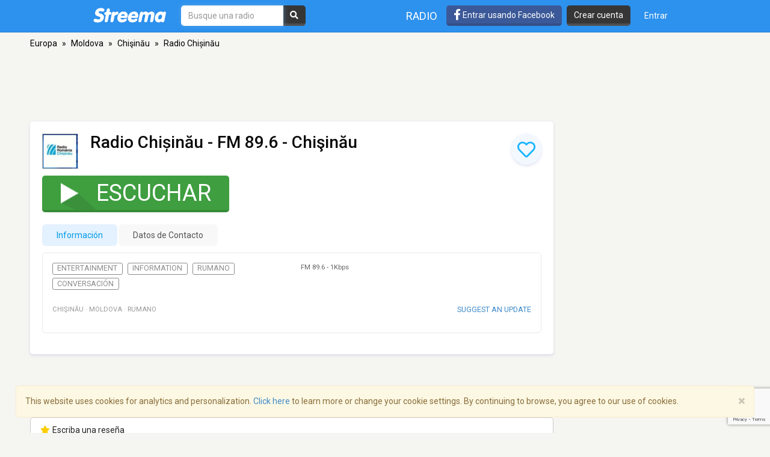

--- FILE ---
content_type: text/html; charset=utf-8
request_url: https://www.google.com/recaptcha/api2/anchor?ar=1&k=6LeCbKwfAAAAAGXbwG-wyQhhz9dxlXuTdtc_oCwI&co=aHR0cHM6Ly9lcy5zdHJlZW1hLmNvbTo0NDM.&hl=en&v=PoyoqOPhxBO7pBk68S4YbpHZ&size=invisible&anchor-ms=120000&execute-ms=30000&cb=lr0nd6e32357
body_size: 48709
content:
<!DOCTYPE HTML><html dir="ltr" lang="en"><head><meta http-equiv="Content-Type" content="text/html; charset=UTF-8">
<meta http-equiv="X-UA-Compatible" content="IE=edge">
<title>reCAPTCHA</title>
<style type="text/css">
/* cyrillic-ext */
@font-face {
  font-family: 'Roboto';
  font-style: normal;
  font-weight: 400;
  font-stretch: 100%;
  src: url(//fonts.gstatic.com/s/roboto/v48/KFO7CnqEu92Fr1ME7kSn66aGLdTylUAMa3GUBHMdazTgWw.woff2) format('woff2');
  unicode-range: U+0460-052F, U+1C80-1C8A, U+20B4, U+2DE0-2DFF, U+A640-A69F, U+FE2E-FE2F;
}
/* cyrillic */
@font-face {
  font-family: 'Roboto';
  font-style: normal;
  font-weight: 400;
  font-stretch: 100%;
  src: url(//fonts.gstatic.com/s/roboto/v48/KFO7CnqEu92Fr1ME7kSn66aGLdTylUAMa3iUBHMdazTgWw.woff2) format('woff2');
  unicode-range: U+0301, U+0400-045F, U+0490-0491, U+04B0-04B1, U+2116;
}
/* greek-ext */
@font-face {
  font-family: 'Roboto';
  font-style: normal;
  font-weight: 400;
  font-stretch: 100%;
  src: url(//fonts.gstatic.com/s/roboto/v48/KFO7CnqEu92Fr1ME7kSn66aGLdTylUAMa3CUBHMdazTgWw.woff2) format('woff2');
  unicode-range: U+1F00-1FFF;
}
/* greek */
@font-face {
  font-family: 'Roboto';
  font-style: normal;
  font-weight: 400;
  font-stretch: 100%;
  src: url(//fonts.gstatic.com/s/roboto/v48/KFO7CnqEu92Fr1ME7kSn66aGLdTylUAMa3-UBHMdazTgWw.woff2) format('woff2');
  unicode-range: U+0370-0377, U+037A-037F, U+0384-038A, U+038C, U+038E-03A1, U+03A3-03FF;
}
/* math */
@font-face {
  font-family: 'Roboto';
  font-style: normal;
  font-weight: 400;
  font-stretch: 100%;
  src: url(//fonts.gstatic.com/s/roboto/v48/KFO7CnqEu92Fr1ME7kSn66aGLdTylUAMawCUBHMdazTgWw.woff2) format('woff2');
  unicode-range: U+0302-0303, U+0305, U+0307-0308, U+0310, U+0312, U+0315, U+031A, U+0326-0327, U+032C, U+032F-0330, U+0332-0333, U+0338, U+033A, U+0346, U+034D, U+0391-03A1, U+03A3-03A9, U+03B1-03C9, U+03D1, U+03D5-03D6, U+03F0-03F1, U+03F4-03F5, U+2016-2017, U+2034-2038, U+203C, U+2040, U+2043, U+2047, U+2050, U+2057, U+205F, U+2070-2071, U+2074-208E, U+2090-209C, U+20D0-20DC, U+20E1, U+20E5-20EF, U+2100-2112, U+2114-2115, U+2117-2121, U+2123-214F, U+2190, U+2192, U+2194-21AE, U+21B0-21E5, U+21F1-21F2, U+21F4-2211, U+2213-2214, U+2216-22FF, U+2308-230B, U+2310, U+2319, U+231C-2321, U+2336-237A, U+237C, U+2395, U+239B-23B7, U+23D0, U+23DC-23E1, U+2474-2475, U+25AF, U+25B3, U+25B7, U+25BD, U+25C1, U+25CA, U+25CC, U+25FB, U+266D-266F, U+27C0-27FF, U+2900-2AFF, U+2B0E-2B11, U+2B30-2B4C, U+2BFE, U+3030, U+FF5B, U+FF5D, U+1D400-1D7FF, U+1EE00-1EEFF;
}
/* symbols */
@font-face {
  font-family: 'Roboto';
  font-style: normal;
  font-weight: 400;
  font-stretch: 100%;
  src: url(//fonts.gstatic.com/s/roboto/v48/KFO7CnqEu92Fr1ME7kSn66aGLdTylUAMaxKUBHMdazTgWw.woff2) format('woff2');
  unicode-range: U+0001-000C, U+000E-001F, U+007F-009F, U+20DD-20E0, U+20E2-20E4, U+2150-218F, U+2190, U+2192, U+2194-2199, U+21AF, U+21E6-21F0, U+21F3, U+2218-2219, U+2299, U+22C4-22C6, U+2300-243F, U+2440-244A, U+2460-24FF, U+25A0-27BF, U+2800-28FF, U+2921-2922, U+2981, U+29BF, U+29EB, U+2B00-2BFF, U+4DC0-4DFF, U+FFF9-FFFB, U+10140-1018E, U+10190-1019C, U+101A0, U+101D0-101FD, U+102E0-102FB, U+10E60-10E7E, U+1D2C0-1D2D3, U+1D2E0-1D37F, U+1F000-1F0FF, U+1F100-1F1AD, U+1F1E6-1F1FF, U+1F30D-1F30F, U+1F315, U+1F31C, U+1F31E, U+1F320-1F32C, U+1F336, U+1F378, U+1F37D, U+1F382, U+1F393-1F39F, U+1F3A7-1F3A8, U+1F3AC-1F3AF, U+1F3C2, U+1F3C4-1F3C6, U+1F3CA-1F3CE, U+1F3D4-1F3E0, U+1F3ED, U+1F3F1-1F3F3, U+1F3F5-1F3F7, U+1F408, U+1F415, U+1F41F, U+1F426, U+1F43F, U+1F441-1F442, U+1F444, U+1F446-1F449, U+1F44C-1F44E, U+1F453, U+1F46A, U+1F47D, U+1F4A3, U+1F4B0, U+1F4B3, U+1F4B9, U+1F4BB, U+1F4BF, U+1F4C8-1F4CB, U+1F4D6, U+1F4DA, U+1F4DF, U+1F4E3-1F4E6, U+1F4EA-1F4ED, U+1F4F7, U+1F4F9-1F4FB, U+1F4FD-1F4FE, U+1F503, U+1F507-1F50B, U+1F50D, U+1F512-1F513, U+1F53E-1F54A, U+1F54F-1F5FA, U+1F610, U+1F650-1F67F, U+1F687, U+1F68D, U+1F691, U+1F694, U+1F698, U+1F6AD, U+1F6B2, U+1F6B9-1F6BA, U+1F6BC, U+1F6C6-1F6CF, U+1F6D3-1F6D7, U+1F6E0-1F6EA, U+1F6F0-1F6F3, U+1F6F7-1F6FC, U+1F700-1F7FF, U+1F800-1F80B, U+1F810-1F847, U+1F850-1F859, U+1F860-1F887, U+1F890-1F8AD, U+1F8B0-1F8BB, U+1F8C0-1F8C1, U+1F900-1F90B, U+1F93B, U+1F946, U+1F984, U+1F996, U+1F9E9, U+1FA00-1FA6F, U+1FA70-1FA7C, U+1FA80-1FA89, U+1FA8F-1FAC6, U+1FACE-1FADC, U+1FADF-1FAE9, U+1FAF0-1FAF8, U+1FB00-1FBFF;
}
/* vietnamese */
@font-face {
  font-family: 'Roboto';
  font-style: normal;
  font-weight: 400;
  font-stretch: 100%;
  src: url(//fonts.gstatic.com/s/roboto/v48/KFO7CnqEu92Fr1ME7kSn66aGLdTylUAMa3OUBHMdazTgWw.woff2) format('woff2');
  unicode-range: U+0102-0103, U+0110-0111, U+0128-0129, U+0168-0169, U+01A0-01A1, U+01AF-01B0, U+0300-0301, U+0303-0304, U+0308-0309, U+0323, U+0329, U+1EA0-1EF9, U+20AB;
}
/* latin-ext */
@font-face {
  font-family: 'Roboto';
  font-style: normal;
  font-weight: 400;
  font-stretch: 100%;
  src: url(//fonts.gstatic.com/s/roboto/v48/KFO7CnqEu92Fr1ME7kSn66aGLdTylUAMa3KUBHMdazTgWw.woff2) format('woff2');
  unicode-range: U+0100-02BA, U+02BD-02C5, U+02C7-02CC, U+02CE-02D7, U+02DD-02FF, U+0304, U+0308, U+0329, U+1D00-1DBF, U+1E00-1E9F, U+1EF2-1EFF, U+2020, U+20A0-20AB, U+20AD-20C0, U+2113, U+2C60-2C7F, U+A720-A7FF;
}
/* latin */
@font-face {
  font-family: 'Roboto';
  font-style: normal;
  font-weight: 400;
  font-stretch: 100%;
  src: url(//fonts.gstatic.com/s/roboto/v48/KFO7CnqEu92Fr1ME7kSn66aGLdTylUAMa3yUBHMdazQ.woff2) format('woff2');
  unicode-range: U+0000-00FF, U+0131, U+0152-0153, U+02BB-02BC, U+02C6, U+02DA, U+02DC, U+0304, U+0308, U+0329, U+2000-206F, U+20AC, U+2122, U+2191, U+2193, U+2212, U+2215, U+FEFF, U+FFFD;
}
/* cyrillic-ext */
@font-face {
  font-family: 'Roboto';
  font-style: normal;
  font-weight: 500;
  font-stretch: 100%;
  src: url(//fonts.gstatic.com/s/roboto/v48/KFO7CnqEu92Fr1ME7kSn66aGLdTylUAMa3GUBHMdazTgWw.woff2) format('woff2');
  unicode-range: U+0460-052F, U+1C80-1C8A, U+20B4, U+2DE0-2DFF, U+A640-A69F, U+FE2E-FE2F;
}
/* cyrillic */
@font-face {
  font-family: 'Roboto';
  font-style: normal;
  font-weight: 500;
  font-stretch: 100%;
  src: url(//fonts.gstatic.com/s/roboto/v48/KFO7CnqEu92Fr1ME7kSn66aGLdTylUAMa3iUBHMdazTgWw.woff2) format('woff2');
  unicode-range: U+0301, U+0400-045F, U+0490-0491, U+04B0-04B1, U+2116;
}
/* greek-ext */
@font-face {
  font-family: 'Roboto';
  font-style: normal;
  font-weight: 500;
  font-stretch: 100%;
  src: url(//fonts.gstatic.com/s/roboto/v48/KFO7CnqEu92Fr1ME7kSn66aGLdTylUAMa3CUBHMdazTgWw.woff2) format('woff2');
  unicode-range: U+1F00-1FFF;
}
/* greek */
@font-face {
  font-family: 'Roboto';
  font-style: normal;
  font-weight: 500;
  font-stretch: 100%;
  src: url(//fonts.gstatic.com/s/roboto/v48/KFO7CnqEu92Fr1ME7kSn66aGLdTylUAMa3-UBHMdazTgWw.woff2) format('woff2');
  unicode-range: U+0370-0377, U+037A-037F, U+0384-038A, U+038C, U+038E-03A1, U+03A3-03FF;
}
/* math */
@font-face {
  font-family: 'Roboto';
  font-style: normal;
  font-weight: 500;
  font-stretch: 100%;
  src: url(//fonts.gstatic.com/s/roboto/v48/KFO7CnqEu92Fr1ME7kSn66aGLdTylUAMawCUBHMdazTgWw.woff2) format('woff2');
  unicode-range: U+0302-0303, U+0305, U+0307-0308, U+0310, U+0312, U+0315, U+031A, U+0326-0327, U+032C, U+032F-0330, U+0332-0333, U+0338, U+033A, U+0346, U+034D, U+0391-03A1, U+03A3-03A9, U+03B1-03C9, U+03D1, U+03D5-03D6, U+03F0-03F1, U+03F4-03F5, U+2016-2017, U+2034-2038, U+203C, U+2040, U+2043, U+2047, U+2050, U+2057, U+205F, U+2070-2071, U+2074-208E, U+2090-209C, U+20D0-20DC, U+20E1, U+20E5-20EF, U+2100-2112, U+2114-2115, U+2117-2121, U+2123-214F, U+2190, U+2192, U+2194-21AE, U+21B0-21E5, U+21F1-21F2, U+21F4-2211, U+2213-2214, U+2216-22FF, U+2308-230B, U+2310, U+2319, U+231C-2321, U+2336-237A, U+237C, U+2395, U+239B-23B7, U+23D0, U+23DC-23E1, U+2474-2475, U+25AF, U+25B3, U+25B7, U+25BD, U+25C1, U+25CA, U+25CC, U+25FB, U+266D-266F, U+27C0-27FF, U+2900-2AFF, U+2B0E-2B11, U+2B30-2B4C, U+2BFE, U+3030, U+FF5B, U+FF5D, U+1D400-1D7FF, U+1EE00-1EEFF;
}
/* symbols */
@font-face {
  font-family: 'Roboto';
  font-style: normal;
  font-weight: 500;
  font-stretch: 100%;
  src: url(//fonts.gstatic.com/s/roboto/v48/KFO7CnqEu92Fr1ME7kSn66aGLdTylUAMaxKUBHMdazTgWw.woff2) format('woff2');
  unicode-range: U+0001-000C, U+000E-001F, U+007F-009F, U+20DD-20E0, U+20E2-20E4, U+2150-218F, U+2190, U+2192, U+2194-2199, U+21AF, U+21E6-21F0, U+21F3, U+2218-2219, U+2299, U+22C4-22C6, U+2300-243F, U+2440-244A, U+2460-24FF, U+25A0-27BF, U+2800-28FF, U+2921-2922, U+2981, U+29BF, U+29EB, U+2B00-2BFF, U+4DC0-4DFF, U+FFF9-FFFB, U+10140-1018E, U+10190-1019C, U+101A0, U+101D0-101FD, U+102E0-102FB, U+10E60-10E7E, U+1D2C0-1D2D3, U+1D2E0-1D37F, U+1F000-1F0FF, U+1F100-1F1AD, U+1F1E6-1F1FF, U+1F30D-1F30F, U+1F315, U+1F31C, U+1F31E, U+1F320-1F32C, U+1F336, U+1F378, U+1F37D, U+1F382, U+1F393-1F39F, U+1F3A7-1F3A8, U+1F3AC-1F3AF, U+1F3C2, U+1F3C4-1F3C6, U+1F3CA-1F3CE, U+1F3D4-1F3E0, U+1F3ED, U+1F3F1-1F3F3, U+1F3F5-1F3F7, U+1F408, U+1F415, U+1F41F, U+1F426, U+1F43F, U+1F441-1F442, U+1F444, U+1F446-1F449, U+1F44C-1F44E, U+1F453, U+1F46A, U+1F47D, U+1F4A3, U+1F4B0, U+1F4B3, U+1F4B9, U+1F4BB, U+1F4BF, U+1F4C8-1F4CB, U+1F4D6, U+1F4DA, U+1F4DF, U+1F4E3-1F4E6, U+1F4EA-1F4ED, U+1F4F7, U+1F4F9-1F4FB, U+1F4FD-1F4FE, U+1F503, U+1F507-1F50B, U+1F50D, U+1F512-1F513, U+1F53E-1F54A, U+1F54F-1F5FA, U+1F610, U+1F650-1F67F, U+1F687, U+1F68D, U+1F691, U+1F694, U+1F698, U+1F6AD, U+1F6B2, U+1F6B9-1F6BA, U+1F6BC, U+1F6C6-1F6CF, U+1F6D3-1F6D7, U+1F6E0-1F6EA, U+1F6F0-1F6F3, U+1F6F7-1F6FC, U+1F700-1F7FF, U+1F800-1F80B, U+1F810-1F847, U+1F850-1F859, U+1F860-1F887, U+1F890-1F8AD, U+1F8B0-1F8BB, U+1F8C0-1F8C1, U+1F900-1F90B, U+1F93B, U+1F946, U+1F984, U+1F996, U+1F9E9, U+1FA00-1FA6F, U+1FA70-1FA7C, U+1FA80-1FA89, U+1FA8F-1FAC6, U+1FACE-1FADC, U+1FADF-1FAE9, U+1FAF0-1FAF8, U+1FB00-1FBFF;
}
/* vietnamese */
@font-face {
  font-family: 'Roboto';
  font-style: normal;
  font-weight: 500;
  font-stretch: 100%;
  src: url(//fonts.gstatic.com/s/roboto/v48/KFO7CnqEu92Fr1ME7kSn66aGLdTylUAMa3OUBHMdazTgWw.woff2) format('woff2');
  unicode-range: U+0102-0103, U+0110-0111, U+0128-0129, U+0168-0169, U+01A0-01A1, U+01AF-01B0, U+0300-0301, U+0303-0304, U+0308-0309, U+0323, U+0329, U+1EA0-1EF9, U+20AB;
}
/* latin-ext */
@font-face {
  font-family: 'Roboto';
  font-style: normal;
  font-weight: 500;
  font-stretch: 100%;
  src: url(//fonts.gstatic.com/s/roboto/v48/KFO7CnqEu92Fr1ME7kSn66aGLdTylUAMa3KUBHMdazTgWw.woff2) format('woff2');
  unicode-range: U+0100-02BA, U+02BD-02C5, U+02C7-02CC, U+02CE-02D7, U+02DD-02FF, U+0304, U+0308, U+0329, U+1D00-1DBF, U+1E00-1E9F, U+1EF2-1EFF, U+2020, U+20A0-20AB, U+20AD-20C0, U+2113, U+2C60-2C7F, U+A720-A7FF;
}
/* latin */
@font-face {
  font-family: 'Roboto';
  font-style: normal;
  font-weight: 500;
  font-stretch: 100%;
  src: url(//fonts.gstatic.com/s/roboto/v48/KFO7CnqEu92Fr1ME7kSn66aGLdTylUAMa3yUBHMdazQ.woff2) format('woff2');
  unicode-range: U+0000-00FF, U+0131, U+0152-0153, U+02BB-02BC, U+02C6, U+02DA, U+02DC, U+0304, U+0308, U+0329, U+2000-206F, U+20AC, U+2122, U+2191, U+2193, U+2212, U+2215, U+FEFF, U+FFFD;
}
/* cyrillic-ext */
@font-face {
  font-family: 'Roboto';
  font-style: normal;
  font-weight: 900;
  font-stretch: 100%;
  src: url(//fonts.gstatic.com/s/roboto/v48/KFO7CnqEu92Fr1ME7kSn66aGLdTylUAMa3GUBHMdazTgWw.woff2) format('woff2');
  unicode-range: U+0460-052F, U+1C80-1C8A, U+20B4, U+2DE0-2DFF, U+A640-A69F, U+FE2E-FE2F;
}
/* cyrillic */
@font-face {
  font-family: 'Roboto';
  font-style: normal;
  font-weight: 900;
  font-stretch: 100%;
  src: url(//fonts.gstatic.com/s/roboto/v48/KFO7CnqEu92Fr1ME7kSn66aGLdTylUAMa3iUBHMdazTgWw.woff2) format('woff2');
  unicode-range: U+0301, U+0400-045F, U+0490-0491, U+04B0-04B1, U+2116;
}
/* greek-ext */
@font-face {
  font-family: 'Roboto';
  font-style: normal;
  font-weight: 900;
  font-stretch: 100%;
  src: url(//fonts.gstatic.com/s/roboto/v48/KFO7CnqEu92Fr1ME7kSn66aGLdTylUAMa3CUBHMdazTgWw.woff2) format('woff2');
  unicode-range: U+1F00-1FFF;
}
/* greek */
@font-face {
  font-family: 'Roboto';
  font-style: normal;
  font-weight: 900;
  font-stretch: 100%;
  src: url(//fonts.gstatic.com/s/roboto/v48/KFO7CnqEu92Fr1ME7kSn66aGLdTylUAMa3-UBHMdazTgWw.woff2) format('woff2');
  unicode-range: U+0370-0377, U+037A-037F, U+0384-038A, U+038C, U+038E-03A1, U+03A3-03FF;
}
/* math */
@font-face {
  font-family: 'Roboto';
  font-style: normal;
  font-weight: 900;
  font-stretch: 100%;
  src: url(//fonts.gstatic.com/s/roboto/v48/KFO7CnqEu92Fr1ME7kSn66aGLdTylUAMawCUBHMdazTgWw.woff2) format('woff2');
  unicode-range: U+0302-0303, U+0305, U+0307-0308, U+0310, U+0312, U+0315, U+031A, U+0326-0327, U+032C, U+032F-0330, U+0332-0333, U+0338, U+033A, U+0346, U+034D, U+0391-03A1, U+03A3-03A9, U+03B1-03C9, U+03D1, U+03D5-03D6, U+03F0-03F1, U+03F4-03F5, U+2016-2017, U+2034-2038, U+203C, U+2040, U+2043, U+2047, U+2050, U+2057, U+205F, U+2070-2071, U+2074-208E, U+2090-209C, U+20D0-20DC, U+20E1, U+20E5-20EF, U+2100-2112, U+2114-2115, U+2117-2121, U+2123-214F, U+2190, U+2192, U+2194-21AE, U+21B0-21E5, U+21F1-21F2, U+21F4-2211, U+2213-2214, U+2216-22FF, U+2308-230B, U+2310, U+2319, U+231C-2321, U+2336-237A, U+237C, U+2395, U+239B-23B7, U+23D0, U+23DC-23E1, U+2474-2475, U+25AF, U+25B3, U+25B7, U+25BD, U+25C1, U+25CA, U+25CC, U+25FB, U+266D-266F, U+27C0-27FF, U+2900-2AFF, U+2B0E-2B11, U+2B30-2B4C, U+2BFE, U+3030, U+FF5B, U+FF5D, U+1D400-1D7FF, U+1EE00-1EEFF;
}
/* symbols */
@font-face {
  font-family: 'Roboto';
  font-style: normal;
  font-weight: 900;
  font-stretch: 100%;
  src: url(//fonts.gstatic.com/s/roboto/v48/KFO7CnqEu92Fr1ME7kSn66aGLdTylUAMaxKUBHMdazTgWw.woff2) format('woff2');
  unicode-range: U+0001-000C, U+000E-001F, U+007F-009F, U+20DD-20E0, U+20E2-20E4, U+2150-218F, U+2190, U+2192, U+2194-2199, U+21AF, U+21E6-21F0, U+21F3, U+2218-2219, U+2299, U+22C4-22C6, U+2300-243F, U+2440-244A, U+2460-24FF, U+25A0-27BF, U+2800-28FF, U+2921-2922, U+2981, U+29BF, U+29EB, U+2B00-2BFF, U+4DC0-4DFF, U+FFF9-FFFB, U+10140-1018E, U+10190-1019C, U+101A0, U+101D0-101FD, U+102E0-102FB, U+10E60-10E7E, U+1D2C0-1D2D3, U+1D2E0-1D37F, U+1F000-1F0FF, U+1F100-1F1AD, U+1F1E6-1F1FF, U+1F30D-1F30F, U+1F315, U+1F31C, U+1F31E, U+1F320-1F32C, U+1F336, U+1F378, U+1F37D, U+1F382, U+1F393-1F39F, U+1F3A7-1F3A8, U+1F3AC-1F3AF, U+1F3C2, U+1F3C4-1F3C6, U+1F3CA-1F3CE, U+1F3D4-1F3E0, U+1F3ED, U+1F3F1-1F3F3, U+1F3F5-1F3F7, U+1F408, U+1F415, U+1F41F, U+1F426, U+1F43F, U+1F441-1F442, U+1F444, U+1F446-1F449, U+1F44C-1F44E, U+1F453, U+1F46A, U+1F47D, U+1F4A3, U+1F4B0, U+1F4B3, U+1F4B9, U+1F4BB, U+1F4BF, U+1F4C8-1F4CB, U+1F4D6, U+1F4DA, U+1F4DF, U+1F4E3-1F4E6, U+1F4EA-1F4ED, U+1F4F7, U+1F4F9-1F4FB, U+1F4FD-1F4FE, U+1F503, U+1F507-1F50B, U+1F50D, U+1F512-1F513, U+1F53E-1F54A, U+1F54F-1F5FA, U+1F610, U+1F650-1F67F, U+1F687, U+1F68D, U+1F691, U+1F694, U+1F698, U+1F6AD, U+1F6B2, U+1F6B9-1F6BA, U+1F6BC, U+1F6C6-1F6CF, U+1F6D3-1F6D7, U+1F6E0-1F6EA, U+1F6F0-1F6F3, U+1F6F7-1F6FC, U+1F700-1F7FF, U+1F800-1F80B, U+1F810-1F847, U+1F850-1F859, U+1F860-1F887, U+1F890-1F8AD, U+1F8B0-1F8BB, U+1F8C0-1F8C1, U+1F900-1F90B, U+1F93B, U+1F946, U+1F984, U+1F996, U+1F9E9, U+1FA00-1FA6F, U+1FA70-1FA7C, U+1FA80-1FA89, U+1FA8F-1FAC6, U+1FACE-1FADC, U+1FADF-1FAE9, U+1FAF0-1FAF8, U+1FB00-1FBFF;
}
/* vietnamese */
@font-face {
  font-family: 'Roboto';
  font-style: normal;
  font-weight: 900;
  font-stretch: 100%;
  src: url(//fonts.gstatic.com/s/roboto/v48/KFO7CnqEu92Fr1ME7kSn66aGLdTylUAMa3OUBHMdazTgWw.woff2) format('woff2');
  unicode-range: U+0102-0103, U+0110-0111, U+0128-0129, U+0168-0169, U+01A0-01A1, U+01AF-01B0, U+0300-0301, U+0303-0304, U+0308-0309, U+0323, U+0329, U+1EA0-1EF9, U+20AB;
}
/* latin-ext */
@font-face {
  font-family: 'Roboto';
  font-style: normal;
  font-weight: 900;
  font-stretch: 100%;
  src: url(//fonts.gstatic.com/s/roboto/v48/KFO7CnqEu92Fr1ME7kSn66aGLdTylUAMa3KUBHMdazTgWw.woff2) format('woff2');
  unicode-range: U+0100-02BA, U+02BD-02C5, U+02C7-02CC, U+02CE-02D7, U+02DD-02FF, U+0304, U+0308, U+0329, U+1D00-1DBF, U+1E00-1E9F, U+1EF2-1EFF, U+2020, U+20A0-20AB, U+20AD-20C0, U+2113, U+2C60-2C7F, U+A720-A7FF;
}
/* latin */
@font-face {
  font-family: 'Roboto';
  font-style: normal;
  font-weight: 900;
  font-stretch: 100%;
  src: url(//fonts.gstatic.com/s/roboto/v48/KFO7CnqEu92Fr1ME7kSn66aGLdTylUAMa3yUBHMdazQ.woff2) format('woff2');
  unicode-range: U+0000-00FF, U+0131, U+0152-0153, U+02BB-02BC, U+02C6, U+02DA, U+02DC, U+0304, U+0308, U+0329, U+2000-206F, U+20AC, U+2122, U+2191, U+2193, U+2212, U+2215, U+FEFF, U+FFFD;
}

</style>
<link rel="stylesheet" type="text/css" href="https://www.gstatic.com/recaptcha/releases/PoyoqOPhxBO7pBk68S4YbpHZ/styles__ltr.css">
<script nonce="jpvWvZ7ZpTEqQlx8tp0JFQ" type="text/javascript">window['__recaptcha_api'] = 'https://www.google.com/recaptcha/api2/';</script>
<script type="text/javascript" src="https://www.gstatic.com/recaptcha/releases/PoyoqOPhxBO7pBk68S4YbpHZ/recaptcha__en.js" nonce="jpvWvZ7ZpTEqQlx8tp0JFQ">
      
    </script></head>
<body><div id="rc-anchor-alert" class="rc-anchor-alert"></div>
<input type="hidden" id="recaptcha-token" value="[base64]">
<script type="text/javascript" nonce="jpvWvZ7ZpTEqQlx8tp0JFQ">
      recaptcha.anchor.Main.init("[\x22ainput\x22,[\x22bgdata\x22,\x22\x22,\[base64]/[base64]/[base64]/[base64]/[base64]/UltsKytdPUU6KEU8MjA0OD9SW2wrK109RT4+NnwxOTI6KChFJjY0NTEyKT09NTUyOTYmJk0rMTxjLmxlbmd0aCYmKGMuY2hhckNvZGVBdChNKzEpJjY0NTEyKT09NTYzMjA/[base64]/[base64]/[base64]/[base64]/[base64]/[base64]/[base64]\x22,\[base64]\\u003d\x22,\x22cijCpMKtEgE/[base64]/[base64]/Ch8Oaw7E6b3B4LcKeEgfCjBHCpEsBwp3DsMODw4jDsyHDgzBRGgtXSMK0wp89EMO7w7NBwpJoDcKfwp/[base64]/CpzlLw6/CosKzwrF2wqHDjD1MwqPDqMKMw45MwpssH8KJE8O1w7/[base64]/[base64]/DrCIZAnhtCMK/wpU/d8Kxw5nDulvDg8O8w6lHeMOufEjCusOsEyQaUykUwolCwoZNMErDiMOTenDDqsKbNHYOwqtBM8ORw5zCii7Cr0TClDbDnsKgwqvCiMOJbcKmaU3Dv0Z8w5ZAecOTw7sJw5QmIMO5LQLDmMKAZMKpw5PDgsKBd14UBsKSwoLDuEFKw5TCl1/[base64]/M1JJOcOmFR/[base64]/[base64]/Cl3pew4k3acKZQsOoZXjCr1BSw5JRMmzDrlnCvMO1w7zCtml3TR7DvDhaXMOMwr5fKCpmT0ZdSXhQEXbCuSjCscKsFzjDsifDqSHChy/DkzrDhT/[base64]/[base64]/DqwQAwprDohLCqjgxMMKmwq/DrjDCu8OzJcK3b3IWAMOvw6czD3bCiSLCjUJvJ8ObGMOlwpLDuR/Dm8OZXhPDli3DhmE/fcOFwqrCtBnDlzDCmwnDmRDDqT3CrhpxXBnCkcKrXsO8w5zCkMOIcQwlwofDlcODwqYRVQUTLcKOwqBlLMKhw5BPw6rCsMKJFWAJwpXChT8Mw4zDikdpwqMBwph7R23Ct8ODw5bCkMKOSSvCtHPCh8K/A8OTwqtjYE/[base64]/Cl8KXwrJiwpB/NDbCqMKmwqNEwqNsw5N9FcOiP8KUw7/CtMOvw68zLU3DicOvw7vCpF/Dt8Kpw6PChsOjwog4XsOkEcO3ZcObB8OwwqdsY8KPbDt8wofDnBcOwppMw6XDkUHDqcOTWcKJEDHDtsOcw6rDpRoFwpN9MkMtwpMjAcKlPMOPwoFYOR8jwphGKF3CkEFyMsOpczpta8K/w6zDsQxlRMO+X8KpZMK5Iz3DiH3DocO2wrrCgMKqwpfDtcOHY8Khw6Rea8Kjw4l+wr/DkgpIw5dCw7/[base64]/DnztJwpfCtsKnw5XCpV1/w7FjSyzCk8OcPAZcw6jCqsOEUntJEl3CqMOdw6BswrDDh8KPC2cDwr1EUcKzXcK6WQLCtyQLw5Nbw5PDvMKWFcOrezMuw7/Ci3dOw6LCu8Ojw5bCmDoyXS/[base64]/Dh8OkwrchDcKIw6HDgsO3w7HDlDsnaH7Cj8KIwpDCgm4xwrzCvcOyw4Uqw7jDusKRw6XDsMKCT20uwqTCn1/DtmMnwqXChcKfw5I/NMKRw6xcOcOfwq4MKcKlwrnCq8KqRcOlGsKow4HCunnDu8Ksw6sjZsO1MMKhIcOJw6vCv8KOH8KoVFXDqxQKwqNsw57DqMKmIsOEM8K+I8OcDiweBArDqijCo8OCWjhiw7o/w4HDkEx4aynCsQMoc8OFMMOgw6rDpMOOw4zDtArCiVTCimF0w5vCgirCoMOawq/DtynDl8OiwrV2w7cow6MqwrsWMnjCqzfDkCQmw5/CmH15QcO/[base64]/Dk8KWEMKlw7tzVMOgb8KnN8K2FGs4w41pwrdrwplTwoLDgUZnwp50ZTrCr3k7wrHDusOLJgIbRCV0Vx/CkMOwwqzCogF3w6sOFhV3P1t8wqp8ZFIuHRIgImrComxtw7bDmS7CiMKTw7HCr3shClA+w4rDpH7CocOvw7RZwqFYw7PDi8OXwq4tRl/CkcKXwpQNwqJFwpzCisKJw4LDgU9JTD9wwq9+FWwMey3DpMOswph3S1l1fUx8wrzCk1PCtV/DtCjCugvDtcKqTBo0w4rDgi1cw6PCicOkETTDmcOrJ8K/[base64]/Dk13CtcKgw6zDh3QHXzDDp8Omw507w4fCpcO/w47DiUHCjxQ1PGcsEsO+wrtpRMO3w4bDjMKofcK5NcKMwrUmwq/[base64]/DsA1Nw4PCgMKmDj94wpoQw4EERzPDgVlIFcO+w6Vpwo3DvEhwwqsAJMOHaMO7wqnCvMKiwr/[base64]/w7XCmGtrc8KVwossPwxXw6fDtizDiMO1w7DDtsOFZsOLwpLCssKSwqfCvR5lwqULU8OVwrVWw7FNw4TDkMOMEVfCoQ7CmG50wrsPG8OLw4nDisKGUcOdw63CkcKFw6FnKg7DksKUwpnClMOJfXzDgGIuwpDDrAV/w5PCgG/DpV8GRAdlcMObY3tCWhHDgWDDqMKlwrXCtcOiVnzCt1LCryMFUDfDksOJw7RVw5pAwrBqwqUqbwDCr3PDkMODQcOAJ8KsYA8mwpnChWQJw4HCsS7CoMOZbcOXYgDCvcOUwr7DicKuw5sPw43ClMO6wpPCtyJlwpMrPyvDnsOKw6/[base64]/B8KJw4LCon5ZAmTCnizCpikoVMKLwoJSZ2QzdRPCocKxw6oMBMKueMOcRwBPw4R4wpHCgi7CjMKxw7HDtsOAw5PDqjY/wojDqkUawpvDvMKhWcKKw5DCnsKPf0vDq8KMT8KoMsKcw5N5PMOnaVvDqcKAIBTDusOVwq/DtsObD8Kmw7LDlXTDhcOGS8KNwpY9GALDlcOIBcOOwqZ9wr49w6otIsKYa2pqwrYow6oaMsKWw4DDqUo+csK0ZnBcwpTDicOvw4Q6w7Y/wr8rw7TDlMO8fMOyAsKgwqUtwo/DkUjCncOhTVZ/bMOJLcKSaA18W2vCo8OUfMKvwrknH8Kcw7hmwpdqw79pZcKBw7nCo8KzwoJQJ8K0JsKvSkvDrsO+wr3DnMK5w6LCpFAZW8Klwp7Cu2IUw7DDisOnNsONw6TCt8OkTntpw5fCiDwQwoPCgcKdYzM8ScO/bhTDpsOaw5PDsFtCdsK2OX3Dn8KfcQY6YsO3ZE5Rw4/Cj10jw6AxEkvDncKYwpLDncO6wrvDv8OjeMKKw5bCiMKIEcOzw6fDtsOdwpnDs1tLIMKdw5fDl8Ozw6saIisBQcOxw43DrRt2w4p5w5XDnnBUwqTDsEnCnsKCw5nDn8Oewq/Cl8KlX8ODIMK0YMOSwqVxwo91w6dMw5/CvMOxw6csc8KCU0nCnnnCihfDscOAwp/DvFjDo8KpfTVYQgvChW7DtMOKDcKaUV3CosOjIHY3AcOYKgPDt8KuPMKCwrZxfVwNwqbDiMOxw6DDmRlgw5nDmMKZF8KhecOdZTfCvEd5RwLDonXCoF/[base64]/Dlj4PwoLCrsKLw70vSMKveFTDlm3Dg8Ozw6sYdMKfw4RcAsOLwpXCvMK1w7vCoMKywppUw5koXcO0w4kOwrPCrhlHEcOnw6XClCBgwoHCh8OVEFdKw78mwofCvsKswoweL8K1wpYswo/Dh8OrIcOCN8Oyw5oTJxTCh8Krw5FADUrDh3fCjSoew4jCgls1w4vCs8OyO8KbJCEewpjDg8K3PW/Dj8KFIkPDr2XDqxTDgjMzesO7B8KeSMO1w7h6w5E/w6bDmsORwo3DojHClcOBwrMLwobDhlPChEtTZUgpCivCt8K7wq46Q8OHwr5fwokJwqJcLMKKw6vCj8O5Th91OcOuwq1Rw4/CvjlDMsOYX1zCnsOfGMKMY8OUw7p0w45AfsO8JMO9PcOQw4XCjMKNw4zCmcONPxnDkcOewr09wpnDlAxNw6ZXw67DnEIGwo/Doz9ywo3DssKILissG8KXw4RFGXLDq1/DssKHwp8Nw47DpWTDrMKMw4dXeR0rwooEw77CoMKsXMK9w5XDscK8w7Rlw4PCiMOHwpE6IsK8wqAXw5fCoTslKzEGw6nDmkc3w5PCssOkKMORwpIZOsOuKcK9wrchw6bDq8OkwrfDhQfDrgLDrSrCggzCl8OcE2bDicODw4dNaF/Diw/CjjvDqAnDk141w7vCgcOiP14Fw5Irw53Dr8KQwo0TU8O+YsKhw50IwppZWcKiwr3CrcO1w5lbX8KrHBzCtnXCkMKQcVXDjwFdHcKIwpkgw6rCmsKQJSzCvH17OsKRdMK1DQEew5ssHcOUD8OlUMObwo9Swqd/[base64]/[base64]/DlHXDpF8bw57DosKjcsK9QcOfw7Q1wp1RVsOJRAogw7FkLDjDmcKlw4xZH8OwwqDDrE5YCcOswrLDpcKaw6XDh1wXScKcD8KawoFhOVI/w44BwrDDrMK0wqEQbAHCnBvDpsOfw5RpwpZMwrvCig5gAcO/SAZ1w6PDoVLDoMO9w4MWwqTCusOCH1hTTsKcwp/DpcOzecKGw5p9w6B0w6ppBsK1w4rCqsKNwpfCr8OEwqtzBMOFaTvCqwhkw6IIwqBXWMKiMh4mPgrCscOKQQxRQ2d6wrArwrrCigHCmFRMwqQUGcOxasK3wr9hQMKBMmMVwq3CoMKBTsO/wq/DmGt4HcKow6rDmcOoXi/CocOEZ8OWw6XDnsKYFsOccMOmw5rCjHsrwpRHwofDq2FEDsKmSTdhw4PCtTLCvsOSe8OIHsOyw5/ChcO3QcKnwr/DscOuwoVQXm8WwpvCrMKZw4FmQ8OeXMKXwpkEesKYwpl+wr/CpsKqU8Oyw6jDssKTE33CgC/Cp8KLw57Cn8KAR3ZkH8O4WcOrwqgLwpYQD0AeFicvwoHCkXHDpsKhcxPClGbClnQjUXzDujUoGsKcf8OQQ0jCn27DlMKrwo1AwrstJBTCs8K9w5I+BXrCvQrCp19RAcObw5rDsy9Hw4nCp8OPMV8ow7XCn8O6Sg/CoWwUwpxVe8KWecKSw43DhFvDmsOyw7nCo8K7w6MvdsKKwo/Cni8aw7/DlMOhJSHCsgYVIX/CihrDvcKfw7NIEGXDrUzDs8Kewrgbw5nCj1nDgQRewqXCvBHDhsKRNWIOIEfCpSHDscKhwrHDtMK9TXbCuGnDocOmVsK/w7HCnQFVwpUTP8K7WQlyUsOnw5c8wrTDom9FSMKAARoLw5rDscKswrXDrsKawprChcKAw7Q3DsKWwpJ3w7jChsKRBAUhwoLDh8K7wo/CtcKnY8Knw7USDno4w4cJwoZ2InBQw5IiJ8KnwqcQBj/[base64]/DmMKqw6DDtFHDhipkw7BRJMKAwpzCmMKQYsK8w7fDhMO9PSwVwr/Cr8ObUsOwI8KRwr4MFMOhEsKOwopZf8OGBytPwrXDl8OcEmgvFcKpw47CpxAPCm/CgsKKI8KRWn0HBnHCkMKBFzZlU0MXKMKlRBnDoMOTTsObEMKMwrDDgsOqeybCoVZCwqzDl8OlwpbDkMOcHgPCqm7DkcO6w4EUTAjDl8OrwqvCi8OEGsKIwp94N0/CoHtHIhXDhsOaNBLDv3jDgQRHw6doWibClm0ow5TDhCgswrHDgMO8w5vCiTHDo8K8w4lgwoLDhcKmw4o1w5IRwpjDmizDhMOcAUVIdsKKS1A+NMOMw4LCi8Kew6/Dm8K7w5/DlMO8V2DCo8KYwqzDkcOOYm8xwoElBkxAZsOadsOfGsK2wrdtwqZAHxZTw4fCg1QKwoQPw5DDqzMAwpvCgcOwwqzCpjkaW3xsLBnClcOVBDktwoVbS8OGwptcEsOWMcKDw7HDuS/DnMOqw4jCtCRZwpjDpT/CvMKQSMKKwobCpTtnw7ljPMKCw6VUAVfCiU9ESsOiwrTCq8OJw7zCrl9vwr5seA7DvxfDqU/DtsO/PzY/w4fCj8OJwr7Dh8OGwp3Cg8KvXBTDucKiwoLDvHwNwpPCs1PDqcO2Q8K1wrTCo8KAWQvCrHDCo8K5H8K+wpPCp3xww7/Cs8OlwrxYD8KPLGzCnsKhSwJYw6jCrDR+XcOywqNQQcKkw5hbw44Mw7kSwqo/[base64]/DrRUgScK2Ng/CuMOKJ1gmMVjCtcOHwqTCiS8rUMOlw6LDuBR4MH3CuCPDsHchwrFpEcKfw5fCnMKOBjktwpbCrTnCriR0wo0pwoLCtGQyQRcDwqTCr8K2LcKEVjnCkmfDvcKmwpvDhVZLUsKbRnPDgjTCrMO9wr5CdhrCm8KiR0YtOgzDpMOgwoNIw4zDjMOlw6nCssO/[base64]/w7UFW8KGQQcab8Kiw7HCs33DocOYJMKBw7LCt8KjwqQ8QB/[base64]/Dox7DssKgWQVpwpx3w4x/w7Zjw4jCk8OPeMOWw43DvcOKcgorwoM+w79fQ8OSCTVLwohKw7nCkcOAfApyL8ONw6LCrcOxwobCuDwfFcOaCcKJfTsfUTjCjU4wwq7DmMOxwrrDn8KFw7LDucOpwqMXwp3CsR8swol/NQQNGsKnw4/DhX/CgA7Cr3JnwrXCo8KMCUbCqnlVbVzDqxLCl2Vdwowqw4rDq8Kzw6/[base64]/aMKuw4vDtcKewpIxwq3CqMOXdDfCtyXCsGTCkk45w7rDkk0BdE1UD8OpSMOqw6vDoMKUQcOLwpkcAsOMwpPDpsOSw5fDsMK2wrXChB/CpArDqUpgOVTDkDTCnD7CrcO6NcKNWEI9ICDCscO+CF7DqMOLw4TDlMOEIz0MwrnDjVDDrsKsw6x/w4E1DsKZA8KWb8OwHQnDh0/CnsOTJWQ6w7Rfwp1YwqPCuH0VaG4xPcKswrJbeDTDnsK7HsKFRMKawo9MwrDDugPDnRrCkx/DsMOWAcKePyl9EDYZYMK1BcOvPcOmOXAvw77CqHPDl8O3ecKQwrHClcK3wq4mZMKUwoPDuQTDusKSwq/CnxR2w5F8w4XCpcKjw5LCv2fDmzMNwpnChcORw7cswprDnTM9w7rCt1xENMOFa8Oowo1Aw5pzw5zCnMOxEBt2wqNXw4vCj0vDsmzDg2TDs2Mow4dSSsKyUGTDpDgcfHAgWcKSw5jCtjVlw53DisO/[base64]/woTDjsKwS8Kuw4LDizLDvyLChXU1w5HCjH/DhRHDucKNXEAowrvDrjrDvArCjcKBHx8MYcKaw5JVFBXDjcKow6vChMKRL8OOwp4razI+USTClyLCmcK5HsKRf1HCqUhPVMKlwqRywrhHwp/Do8OiwrHCjsOBGsKBb0rDssOEwr3DuGkjwrpre8OtwqMMfMOdLw3Dsg/Ck3UcAcK6ZnTDlcKwwqvDvgPDnTvCucKBTmgXwr7Cv3/CnFrClGNUDsKvbsOMC3jDj8KIwpDDrMKKbyzCrHsvW8OLG8Oow5R8w6nCuMODMsK5w4/CmC3Co1/Cj24JWMK7VTUjwovCuwxubcOkwrrClVDDmA4rw7BTwo08MU/[base64]/[base64]/[base64]/CgsOGw5dXPQLDrUViwrQvw6psP2DDvMKxw5FQLHLCvsO7TyrDv10XwqLChhHCqE/CuBYowr/Cp0XCvEZlBnc3w5rCinDDhcKIMxI1W8KPWHDCn8ONw5PDqx7Co8KgfENxw6QVwoBveHXClwXDmMKWw6gLw6DDl0zDtAskwp/DlSBQDUc/woQfwqnDi8Oww44wwoYZQcOQX1cjCTV2aXHCi8KPw7sswoIhw5HDrsOZMsKcW8KKDkPCh1bDtcO5Tw8+V0BJw7lIOX3DkMKSccKawoHDhF7CtcKrwoDCksKgwrLDrDrCqsO3dU7DnsKQwpTCsMK/w7TDlMODNhPDnEnDi8OIwpTClsOXQ8KLw7/[base64]/CnFrDlg1ZwrHDgcKzwotiw4N8RxfCpcK9wqLCjMOcGMKCXcOowoBBwostexvCkcKBwp/[base64]/Dm8Kgwr/CklvCunPDoT4NfxItYSs5V8KrwrBvwp9HDzs/w7nChR1cw6vCi0xxwpUNDEfCl1Qlw63Ci8Ogw5NPEmXCvmvDt8OTDcKSw7PDsk4RY8KzwrXDqMO2D0gAw47CnsOqSMKWwrDDkwXCk3Z+ecO7wrDDvMK/I8K9wpt6woYJNzHDtcKPJwE/[base64]/LzYdw4XDrxHCgcOIecKzw4cPwrc3wogCS8OZDcO/w6fDtsKBBwxKw5jDhMKPw6cqcMOow4/[base64]/CsKiwqbDkw89w7TDoCbDmsKTNMKVLVzDscKcwrPCvyjDjTh9w7fCkTVSflFwwoluPsOLAcKBw4jClEXCqUrCrcOKCMK/FQVLYxwRw7jDksKbw7HCqB1KRCzDtzMnAcODVEJXRQLClFnDoxBRwrEmw5NyVcKzw6I2w5AKwr89RcOfUjI4GAjDomLCoAUbYQwBRTTDhcK8w7Ylw67DhMKTw4xawqjDqcK1Mlglw7/ClATCtWp7cMOSXsKWwpvCgsORwo3CsMO6YGTDh8OmQXDDpyIAamluwol3wqESw5LCr8K8woPCvsKJwrEhQR/DskdUw4rCqcKmbABpw4VCw65dw7rCjMK+w5DDrsO6WQthwoodwp1ZTwrCr8KCw4ILwqY7woFnWEXDjcKFLzM+FzHCtMOEN8OnwrXDiMOifsK+w68GOMK9w74JwpfCt8K6eGtbwr8DwoJ/wrM2wrjDuMK4e8K+wpNUVyXClkgtw6w7cjUEwp4xw5HCu8O/wp7DrcKvw75Zwpp9T1fDusOXw5TDlETCgMOVVMKgw53CgcKnd8KfOcOqcg7CosKpaSXChMKcPMOZNUDCi8OgNMOKw5p+d8K7w5XCkWlrwpcyTzU8wqLCs3jCiMO/w67DjsKpPlx5wqXDu8KYwrLCmHjCpDR3wrRsU8O+YsOKwpHCm8KvwpLCs3HDo8OKcMK4ecKowqPDmWRCSnd7QcOXc8KGAcK3woLCg8OVw4Rew6B1w57CiAkDw4jCiUTDk2PClU7CpzkAw7PDm8KsBsKUwp9KVBklwp3CrcOdNU/Ct39UwpE+w6R4dsKxX0Iyb8KSNSXDohhiw6EdwqnCu8OVa8KWY8Oiwqdcw53ClcKRO8KCU8KoasKHOlsUwp/Ch8KgNgHCmW/DucKDHXAfdAw2KC3Cp8OzGsOrw5lWEMKawoRkQ2PDuAHDvH7DkHrCo8KxWUjDmMKZFMKvwrF5TcK2AE7CvcKoLXw/[base64]/Dm0kXwqXDrMOsw5LDv2F/w6fDiMKhfcK1aTJ/VQLDhn1WPsKdw7zDnmYKGn5gVSPCnWDDtj4vw7csOQHDoT7Dm1MAMsK7w5TCt1TDt8OtanVGw6NHfWpKw7vCisO7w6A+wpZZw7xPwqvCqRQLU0vCjVd+UsKrA8Kxwp3CsTPDmR7CqyYtcsKnwrwzKjvClcOWwr7DnC/Ci8O6w4vDi0tRRCDDhjDDt8KFwplMw6HCgXBxwrLDilcJw47DhmwSaMKBY8KHcMKawrR3wq/DocOMFHvClBzDmxDDjETDrwbCh1bCu1HDr8KwPMOREMKiMsK4S2DDiHdowprCvFB1HWkEczLDiT7DtSzCq8KdF1tgwowvwpZ3w4bCv8OrdmM+w4rCicKAwq3DssKlwrvDt8OTX0LDgA8YLcKEw4rDo0YSwqhca3PCjTRlw6PDjsK5ZArCvcKoacOHwofDsBcPKsOjwr/[base64]/DknR8QcKqIsKhw5hswpPCp8K8w4sIWyICw7nDp0ZDPgXChGM9HsKaw65uwrrCry9YwoHDiirDkcO1wrTDr8OWw53Co8KXwrNEW8KHPivCtMKIOcKyYsKqwpAsw6LDunYOwobDin9ww77DhlF+ekrDtEPCrMKxwpvDqsOzw6thHDNLw47CosKnb8Kkw5lFwpzDqsOKw7/Co8K1GMKlw7vCrn9+w6QkVFA0w4YhBsOnWyEOw7Yfwo/DrW0Fw4nDmsKTM359XwHDtHbCn8Otw5vDjMKPwqBzXkMIwqvDrwfCmsKlQn9CwrLDh8KswqYQIQUFw6PDhAfCusKRwpZxZcK0RsKIwo/DrnDDusOGwoZewrc4AcOpw7UiZsK/w6DCnMKewqXCtULDq8K8woVBwq1EwpheesOEw4lJwr3CiBdrAl/DpcOjw5glPTwew4fDgDHDhMO8w6kIw5TDgw3DtjlxY2vDkQ3DoE4paGjDsx/[base64]/[base64]/w6DDtHV/wqPCs8Kxw7XCusORO37CpQLDgSXDnUtuGMO3KzAhwozCtMOoMMObB00oSsOnw5stw5rCgcOtdsKza27DpA7DscKUP8KrM8K/w65Nw5vCnAt9ZsK5w6BKwox0wqUCw5Raw5A5woXDj8KTAV7CkFtSYQXCqAzClwBsBiJAwohww67ClsO0wqIMecKyNVIjFcOgLcKdasKIwoVkwpV3R8O4AUFpw4XCt8OJwrnDng1IfUHCkR5lDsKdb3XCs0TDq3LCiMKSZsOKw7/CvcOQe8OPVETClMOqwoNhwr8GQsKmwp7DpibCn8KfQjcLwpAvwrvCvxzDkBbDoDciw6MXCTfChsK+wqPCscOJEsOCwprCjnnDkDBvPhzCoBJ3cFRTw4LCh8OwdMKSw44uw4/DmUHCisOXPlTClcORw5PCh3gMwotaw6nCijDDvsOLwodawockMF3DvnbCrMOEw7N6w5TDhMK3wprDm8KbEys4wp7DphNuJ2/Cl8KzFsKmP8KvwrdlXcK6KsKjwpAKKA5PNSlFwq3DpFfCunwnLcOxb2HDlMOWEkDCtcKzEsOvw4xbImrCrC9ffRDDg3dLwqtywqjDrm0BwpEDecKCXEBpPMOSw4oPwqtJVRJrGcOJw41xbMKtZMKpVcOnaAXCnsOLw6h2w5jCgcOZw6PDh8O/TgbDu8KoL8OYDMOaGFnDvD/Cr8O6w53CqMKow45iworCp8OFw43DosK8b3BUSsK9woVMwpbCmXxhJULDlRxUaMOgwp/Cq8KFw7gnAcK+JsO3RsKjw4vCqixPKcO6w6vDvErDncONWT0vwr/CsCkuG8OOf0HCrsOhw5sQwqRwwrbDijdMw6jDjsOJw7vDjWZzw4/Dv8OeBDtZwobCvMKSX8KbwpZyZkBiw7oBwr/Dl2wXwofCgjR/URTDjgDCiA7DgMKNDcOSwpgxeT7CqzzDshjCgCLDpkEzwrFAwrpXw73CoDrDshfCjcO9R1bCvXXCs8KYZcKFNV4EPVjDqU9qwpXCnsKyw4fCusOAwrrCtiHCkjfCkVLCkDbCkcKVUsKQw4kNwrxMKnhpwq7DlUQaw6lxAgc/w5JpX8KKFVfCjHBLwoUIe8KibcKCwqcYw5nDjcOdVMOTfsO4LXdpw7HDpcKlaUJee8K8wo0pwoPDgyrDrnPDncK7wo8oVjIhQUwdwqZZw6Qmw4RVw5J+LG0iL3LDgycVwoEnwqs2w6XDhcO/w5nCogjCpcOnHjLDqh3Dt8K1wo5IwqcTeTzCqsKhEl4mbWRsEibDtG1zwq3DocO/[base64]/Cq1MiGlYfXXspABQ9w6TDlRdkacOSw5LDtMOIw5TCs8OnZcO7w5zDgsOtw4XCrjpuaMKkWDbDi8Odw7Qiw6zDpsOCJsKGQTHDnhTCvkRMw6fCr8K/w5VPKUEvJsOPGEPCqMOwwojCo2ZPV8ORTWbDvlJew73CtMKCdBPDj08Gw5XCkl7CshJ7GxDChjMlNTstCsOXw5vDvAnCiMK1dFdbwoZjwp/DpG4EMcOeM13DoQMjw4XCiAgUccOAw7zCpQBOLS3DscKjCy9SZVrCpkJfw7p3w7AwIX4Cw516O8KGWcO8MnURUwZzw4TCocKga2XCvxULSDXCu2ZsXcO8UsKyw6ZRckFDw48FwpjCoz/[base64]/CiU8BHMO6K8KlaWIha2sJwq1DwqvClMKcQjgtIsKEwqrDgsO3I8OywprDjsKvIUPCjG14w4gGI3d1woJaw6XDpsK/LcOgTTsHT8KfwrdBfHhbeTjDicOKw6VOw4rDqCjDvwoEXVVhwopow77Dr8OywqViwo/CkAvCr8O3LsOTw4vDj8OUfDrDuwfDjMOrwqo3ThAdwpIww6Qsw6/CqyjCqw0iJsOeVwVQwrLCiQzCn8Oxd8KaAMOtBsKSw7XCjMKMw5Q+CDldw6bDgsOXw5HDv8KLw6ssYsK/B8Ofw5UlwqHDpWTDosKEw6vCvQPDt312bhDDt8OJwo0GwozDsBvCisOTZsOUE8K4w7fDh8Obw7JDw4zCsjLCvsKWw77CrmzDgsOgLMOpS8OOZA/Dt8KiLsK5ZXVOw7Qdw6PCml3CjsOew65Nw6EtfS0pw6nCoMOcwrzDoMONwqTCjcKOw6g/w5tTZMKXE8OAwrfCuMKRw4PDuMKyw40lw7jDiwpAR2p2RcKsw6Zqw5bDqWvCpR/DrcODw4vDsg/CpMOdwrtvw4TDn3TDhz0UwqJIHsK/[base64]/Cp0PDn8K4EElNw6LDh3pgwrp5OS/CohNqwpPCvi3CsFE4a0BIw6nChEF5W8O+wpciwq/DjQgow7LCgzFQa8O0YsKOXcOWIcOEdW7CtzZdw7XCkSfDpAVaR8K2w782w4/Dq8OZWMO6PVDDicOkcMOaWMKOw6vDiMKMJxhmfcOtwpDCjH/CkSEjwoQZcsKQwrvCq8OwOQQvd8O7w5rCrUMefsO3w4fChl3DrcOHw5d+dFtkwrzDk0HCk8ONw6ctw5TDusK4wrTDkG10RELCusK5OcKCwqDCjMKvw7s2w4/CmMKdHXXCmsKHYAbDncKxQjLCsynDmcObcRrCmhXDo8Ofw65VP8K4QMKmI8KGKB/DmsO2bsOhFsOJWsK9w7fDocO7QjJbwp/DjMOmCWPDtcO1IcO1fsOFwphGw5h4dcKOwpDDssOQQsKtOCbCuVrCnsOHw6gSwqd+wo9uw43CnE/DqXfCoTzCsRjDrsO4ecO0wo/Ch8OGwqPDtsOfw5HCl246KcOqV1rDsBwVw4fCtUV5w6B5LVnCtxPCrELCpsOHY8OjCsOGfsKgagB+JX0vwpF6EMKGwrnCmFcGw64ow7DDt8KDYsOAw7hUw4zDnBPCqzsTDyLDuUrCrmwCw7Z5wrQISnjCo8ORw5fCisK3w6wPw6vDo8Omw6Rfwr8/Q8O4MMOZGcK6SsO3w63CoMOqw6PDq8KLPm4+IDdcwozDr8KmJUjCiUJHKsOhf8OXw6zCtcOeOsKIcsKPwqTDh8OZwqnDm8ODDw5xw4gVwq4ZcsO3D8OcUsOgw75qDMK3KW3CqnzDpMKCwowaSADCpT7DssKXSsOdWcOUKcO9w6l/B8KuYx5rWQ/DiDrDgMKrw4VVPHrDqBVHVwxkfg09DcO9wrnCj8O1DcOhYUxuIkfCpcKwcMOxIsKqwoErYcO0wqcyE8KAwooWMlg/EExZR2oGEcOPClbCt1rCpAUWw4F+wp/Cl8O6SEwxw7hlQsKuwrjCr8KWw7fCkMOxw7vDksKlJsOfw7o+wr/Ck2LDvcKtVcOQQcOvWCvDo2tiwqYKL8OywofDnmdlwrwgSMK2LxjDmcOlwp1UwoXCrTM0w7jCuABlwoTDsGE4wqUbwrp7NkDDkcOAOMOXwpMowrHCisO/w5/[base64]/SMKYw4vCoXUjw7vCtcKMwo5Uw7/Ctmo2K8OdeXvDjMOLAcKIw7Q8w4luFWXDvcOZOgfCnjxtwr5sEMOvwpnCuX7CvsK1woYJw47DuThpwoQ/w5LCpAnDvmrDtMOyw7LCpC/DocKmwobCq8Ozwrkkw6jDpi9NSwhiw75VX8KCSsKkLsOrwoJ/XA3ClWLDuSPDjMKXOULDq8Kjwr3Cqi0ew5PCtsOrHxjCkXhMHsKFZwfCgEcYAk1vGMO6LW8lRVXDpWLDh2vDscK0w5PDt8O2ZsOjKlfCt8OwfExwQcKBw6hJRR3Cs2kfCsKSw6XDlcORacOGw53CtV7DksK3w6BWw5LCujHDncOawpdgwptew5zDncKNH8OTw69bwq/Cj0vDkBJOw7LDsTvCogHDhMOXLsO0TMO9W0JGwq8Rwp8Ww5DCrxZvZFUhwrZKOsOoJ0wBwqzCu2hfPivCscOwMsKrwpRPw5bCpsOqbMOFwpDDs8KIQFbDssKkW8OAw6DDmmNKwpAUw5DDj8KzfGcwwoXDuGc/[base64]/w6Izw69hw4cOGcODHDlIwoo3w5rDq8OZF24Mw6HDo1tDLcOlw4LCg8Ocw7A0QGPCnsKZVsO2BmHClivDj1zCksKcFxHDsCvChHbDkMKawqLCgEU3LHo9eS0jWMKRYMKsw7DCmGTDomcgw6rCtX9jEFnDnQTDvcKbworCsG0SVsKwwrYCw50yw7/[base64]/DmArDjcKHBcOBNj/CmcOvb8KFIMKmw4LDigU3HTHDimI5woB8wofDtsKMR8KAC8K1E8Odw7XCk8O1wpB2wqkhwqjDvmTCg0lKYEE4wpkZw7fCtE5KdlNtTiVqw7JoSntWKcOewqfCmyzCvgUNR8OMw4Qnw4IswoDCucOzwpEQO03DpcK0FAjCvkAPw5lhwq/Cg8KVUMKww658w7rCr0pFHsO9w5vDln7Djx3DpsOGw5VKwodPK0pyw7nDqcK6w7bChR10w47DmMKUwqwYVUZlwqnDmBrCvHxuw6vDjBvDojVFw6/[base64]/Y8KNwoIvDnZ2wqpeNBPCrmAuMTxFU2caJgXCtMOQw7zCiMK2UMO/ADDCoTPCisO4esKFw6XCuSg8LE8Uw7nDs8KfZ03DmMOowp4MX8OPw7U9wrPCrkzCpcOpexxjLTRhZcK6R1wuwonCkSvDgizChmTChMKIw4LDoFwIUwg9wp7Dk2lTwp5xw4wSLsKlTR7Dl8OGe8OEwrYJZMOjwr/[base64]/[base64]/DksKNOsOhKVAVwqnCocKzwqTDlsO0w6PDuMKywpHDn8KbwpHCkknDhk0vw4B3wrfDr3/Do8O2LVE1UzUBw6dLHk1+wqUfC8OHHT57eyLDmsKfw4rCusKewp9pwqxWwoRmWGDDo33Cl8KtcxRZwqhrTsOuUMKKwoMpTsKaw5clwopUEWUXw6E+w7MBQsObCUnCsizCqyNNwr/DucKHwqzDn8KCw6XDiS/CjUjDocKSfsK3w43CtMKmPcKYwrHCtQRNw7YMPcOXwowsw7Vmw5HCisKuMMKxwrpowr8tfQbDjcOfwonDlkwgwpPDhsK1C8KIwqUbwoLCnlzDncKrw7rCgMKQK1jDpBXDmMOfw4YKwq/[base64]/Do8K7w6vCgcK9alvDsmbDs8OtI8Ozw6hkR0o/MEXDq19awpzDm2h4LMOjwo7CjMODXj8Xwrcmwp7Dmx3Dp2wiwqAZXcKbcD1nw5LDtkDCnVlsYWTCkApBC8KObMOVwpnDh28ZwqNSacOtw6zCicKfWcKzw5bDtsKZw7Rjw5UkScKmwo/[base64]/DlsOkacKlHQ3CqRxpw7N1wqzCmhIFO8OxaTwAwpoZasKswp/DrkTClQbDnCjCh8OrwrHDnMOCQsKEVhpfw5lNfEdcQsOna1rCoMKBVMKQw48aRgvDuBcebFPDtMKdw7ETasKWRCFIw6QlwpkJw7NJw7LCiyrCgsKuIAoDaMOBYsOpecKcRRZdwr/DuW45w5UyZDDCisKjwpE4WA9fwoImwqXCrsKqIMKWKD8tcVPCn8KabMOBc8KZVUoEGBHCscK1V8O3w5fDjXLDnzl6JFbDimBOQXYww67DniXDqELDplPCjsK/wo7DhsOHRcO2J8OKw5VIUUodZMKcw5zDvMKEVsOMcEt6eMKIw5Z7w5nDhFltwozDncO/wrwVwpVww6/[base64]/DkzZvYcKnWgApw4PCs8KVRMOJBiLCjcO/[base64]/Ojgjw69eFmrDlsKhC1nDscO5RMKRN8OfwrjCtcOhw4M2wpQQwpM8WMKxacKnw6zDkcOZwpICBcKFw5xmwqLCmsOEZMOvwrduwpEeV1VAWT1NwobDtsKRU8K5woUuw5DDj8OdA8OjwonDihjCqCnDojQ1wqgwPsOHwrXDvcKpw6vDgBnDuwQPB8KPVwdEw6/[base64]/DnMK1w5fCicK5bFJOOMOKw4o1WGpYwp7DsX8/TcKMw43CkMOzHm3DhS5mAzPCoBjDmsKFw5bCrCbCoMOew6/ClE3CrjrDimcGW8OmNl0kAkfDqnxCWyoqwo3ClcOCUXk7fRTCvMOmwqZ0MSg7UwvCnsORwoTDtMKHw5zCsQTDnsOCw4DCi3pTwqrDucO+wr7ChsKPcH3DqsK8wqp3w7htworDtsOrwoBmw6h2bFlGFcKwOyHDsC/Dl8Ooe8OdGMKtw7zDi8O7EcOPw5dnBMOtSVHCrS8sw4MqQ8O+T8KrchcCw5cMJMKMAHbCn8OQOEnDvcKLLcKiXUbCngJ4FjbDghzCpn4cKMOffntiw4LDkRDCqcOmwq8DwqJOwo/Dn8Oxw4lcckvDg8OMwq/[base64]/Cn8OCw4ROw7V1w7JSHMK9wrNnw4/DkCXDu3gmJTFfwrLCq8KKdcOzJsOzc8OPw57Ch17Cs3zCqsKnZ2sidXnDgWdfGMKsAx5gIcKpDMKxdmUnHgcqesKhwrwEw7luw4LDpcOvY8OMwokDwpnDkFtlw4Fme8KKwqIlSUofw7wkcMOIw7lfPMKmw7/Dk8Ohw6BFwoMrwppnYXZHBcO1wphlFsKmw4HCvMKMw5RyfcK4Aw5WwoZiWcKRw4/DgBZ+wp/[base64]/w7XDncK3wqcJw7nCl8OPCsKiw6rChsOWdCskw6zDl2rDh2HDvhLClQ7DqW7CjypYekEfw5NewrbDrhFXw7jChsKrwr/DjcO8w6Qtwqw0FcO7wr4BKlINw51jJsODwrljw7MwP3wuw6o2ek/CmMOWPDp2wovDu33DpMKEw5LCvsKtw6vCnsO9GMK/[base64]/[base64]/JyvDiExxPcOqw5nCvn14M8K/DsKcw7rDnG5UG1jDuMKRD3nCsjI3PMOyw73DhcKEM3bDoG3Cr8KDOcOrI0HDvMOCN8KdwpbDpBJ5wpPCvMKATsOUY8OVwo7ChC13Z0bDlB/Chytpw7klw7DCu8KmJsOVZMKAwqNSInJbw7TCtsOgw5bCm8O5wqMKCh4CIsOKMcOgwpdSbFx9wq8kw43DvsOuwo0rwpbDpFRrw5bCqR42wpPDt8ORWEHDkMOxwr9sw7/DuCrCnXrDiMK7w7ZJwozCrnnDk8Oyw7QwX8OUd23Dm8Kbw4RyIMKZZsKDwoFdw6gxC8OGwpFIw58ZBBPCriYIwrR0eGXDnRFsPljCgA/Dg2UHwpBZw7DDnV4eV8O3Q8OjFhnCvcOLwpzCg1Rkwp3DlMOoBMKvJcKacGIVwrfDmcKFGMK6wrZ/wqY7wrfDqjzCum8kY1xtfsORw7wOH8O7w7bDjsKqwrU/RwdFwrzCvSfDjMK8THEgAGvClBfDkSc3Pw9Fw5/Dn3UBccKNQcK3KxPCjsOfw6zDhkrDrsO6CxXDgsOmw7g5w5I+bGZaTnfCq8OWJMOSbTp2HsOnw7xswpDDvjfDhlg9w4/[base64]/w6zDphjCr0nChTzDlMKgw4dxw4zCvcKRMjzCjGvDkzsVCTzDhMO4wrfCs8OmNMOew6w9wr/CmjgXw7PDp2BVZcOVw57CqMKPR8KcwrI4w5/DtcKlacOGwrvCvi7CpcO3FSFGTyV4w4fCjTnCq8KwwrJYw7rCkcKtwp/Ct8Kqw60BIT8iwrBZwrk3LFkVTcKOfFjDmTlEU8KZwowPw6hzwq/[base64]\\u003d\x22],null,[\x22conf\x22,null,\x226LeCbKwfAAAAAGXbwG-wyQhhz9dxlXuTdtc_oCwI\x22,0,null,null,null,0,[21,125,63,73,95,87,41,43,42,83,102,105,109,121],[1017145,217],0,null,null,null,null,0,null,0,null,700,1,null,0,\[base64]/76lBhnEnQkZnOKMAhnM8xEZ\x22,0,1,null,null,1,null,0,1,null,null,null,0],\x22https://es.streema.com:443\x22,null,[3,1,1],null,null,null,1,3600,[\x22https://www.google.com/intl/en/policies/privacy/\x22,\x22https://www.google.com/intl/en/policies/terms/\x22],\x22/EWSq+6lhe3W4gJ22l5hkAL+g1lqfL7c/coikBP3qDE\\u003d\x22,1,0,null,1,1768988044020,0,0,[249,107,45,1],null,[219,213],\x22RC-1bIbc9HysBrrPw\x22,null,null,null,null,null,\x220dAFcWeA4m7kxpMULlXh44geKFSNTLQ9kZoaU11EKc_xrOU0tf1TokATSYWMJ9Q_gagHHEu4Y8AlmRNU1W3tdc5zChdCKL2Yf1yA\x22,1769070843821]");
    </script></body></html>

--- FILE ---
content_type: application/javascript; charset=utf-8
request_url: https://fundingchoicesmessages.google.com/f/AGSKWxWFvZiQw9sb0c9KFFzwOL3eqsC3gum5xyaLKU3Hozbd45HdjzJSOIwdzIvXJB8rlpx0tdzUhJDUrV1hHsDJQYpcIIoX3GNO4mzAetctttjdwFUKyjWK2Z66YOL_7A3S8Q2Ix6ZspN-W1M6hnUmBqJnKTMR2C4pEIli9MsRNTtf64PQxFjg9yfY6KvrQ/_/defer_ads./ad_base./bsa-pro-/imfloat./adtable_
body_size: -1291
content:
window['d4b62543-fbe7-45be-9a70-6067afd26fe1'] = true;